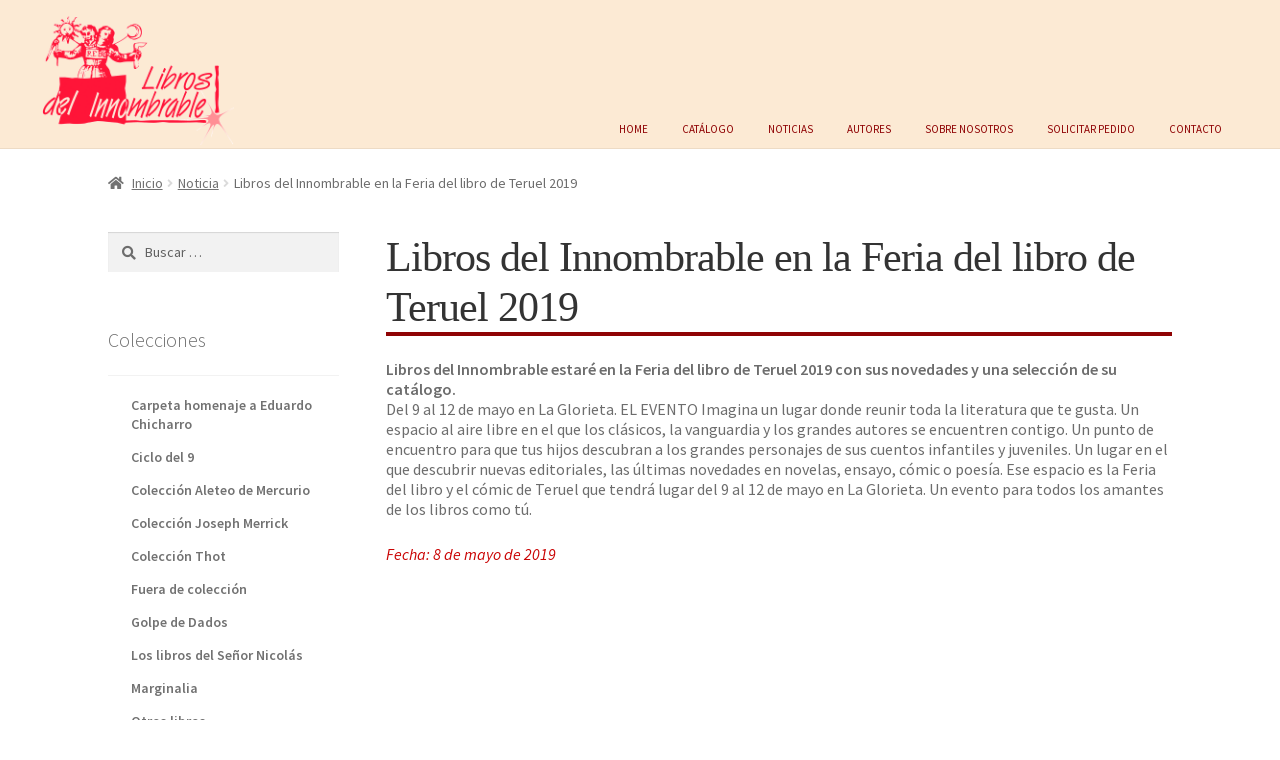

--- FILE ---
content_type: text/css
request_url: https://www.librosdelinnombrable.com/mi-contenido/themes/innombrable/style.css?ver=1.0.0
body_size: 1861
content:
/*
Theme Name: Innombrable
Description: Storefront child theme
Author: Nia - Pariver
Template: storefront
Version: 1.0.0
*/

/* ------ Gral ------*/
body p{
	line-height: 1.3em;
}
h1, h2, h3, h4, h5, h6 {
    font-family: Merriweather, Georgia, serif;
}
h1 {
	border-bottom: 3pt #8f0304 solid;
}
h2.woocommerce-loop-product__title {
	height: 30px;
}

ul.products li.product .woocommerce-loop-product__title{
	font-family: "Source Sans Pro", "HelveticaNeue-Light", "Helvetica Neue Light", "Helvetica Neue", Helvetica, Arial, "Lucida Grande", sans-serif;
}

p.autores_catalogo{
	border-bottom: 1pt #8f0304 solid;
	height: 40px;
	font-style: italic;
	margin-top: 15px;
}

h1.product_title{
	display: none;
}

div.entry-summary{
	margin-top: 2% !important;

}



.woocommerce-tabs {
    padding: 0; 
}

.main-navigation ul {
	font-size: 1rem;
	font-weight:500;
}
a:focus {
	outline:none;
}


#inner-slider{
	display: none;
}

ul.products li.product img{
	height: 240px;
	width: auto;
}
/* ------ Products page ------ */
.woocommerce-ordering{
	float:right;
}
.woocommerce-result-count{
	display:none;	
}

.yith-ywraq-add-button{
	margin: 1em;
}

.type-product .woocommerce-Tabs-panel{
	width: 100%;
}

.single-product div.product p.price {
    margin: 1em;
}
.block_cart_button{
	display: flex;
}

/* ------- Sobre nosotros -------*/
.sobre-nosotros{
	width:100% !important;
	margin: 0.5% !important;
	padding: 10px 0 !important;
	text-align: justify;
}

.wp-block-image, figure{
	margin-bottom:0 !important;
}

.product_meta{
	display: none;
}

.related{
	display: none;
}

.woocommerce-active .site-header .main-navigation {
	font-variant: all-small-caps;
	margin-top: 1.7rem;
}

ul.products li.product .price{
	margin-top: -13px;
}

/* ----------------------------------- Footer --------------------------------------------*/

	ul.menu li.current-menu-item > a{
		color: #fff; 
	}
	.site-footer a:not(.button) {
		text-decoration: none;
	}
	.widget_nav_menu ul li::before{
		content:none;
	}
	.site-footer{
		padding:1em 0;
		color:white;
	}
	.site-footer ul li{
		padding-left:0;
		margin-bottom: 0.3em;
		font-size:15px;
	}
	.footer-widgets{
		padding-top: 1.2em;
	}
	footer .footer-widgets .widget{
		margin-bottom:1.2em;
	}
	.site-info {
    	padding: 1em 0;
		text-align:center;
	}
	.site-info p{
		margin-bottom:0px;
	}
	.footer-widgets{
		border-bottom: 1px solid rgba(0, 0, 0, 0.2);
	}
	.storefront-handheld-footer-bar{
		display: none;
	}
	.site-footer a:not(.button):not(.components-button){
		color: #fff;
    	text-decoration: none;
	}
	

	#custom_html-4 .custom-html-widget{
		display: flex;

	}

	#custom_html-4 .custom-html-widget a{
		padding-right: 2% ;
		 
	}
	ul.wc-tabs{
		display: none;
	}

/* ------------------------------------------- Noticias / Autores / Enlaces ---------------------------------------------*/

.textwidget pre{
	display: none;
}

.noticia, .autor, .distribuidor, .enlace{
	width: 100%;
	float:left;
	padding:10px 0;
	border-bottom: 1px solid rgba(0, 0, 0, 0.15);
}
.noticia h4, .autor h4{
	margin-bottom:0;
	line-height:1.2em;
}
.img_noticia, .img_autor, .img_enlace{
	padding-top:10px;
	width:25%;
	float: left;
}
.img_noticia_movil, .img_autor_movil {
	display: none;
}
.datos_noticia, .datos_autor, .datos_enlace{
	width:70%;
	padding-left:5%;
	float: left;
}
.fecha_noticia{
	color:#ca0404;
	font-style: oblique;
	width:100%;
	margin-bottom:15px;
}
.web_autor, .url_enlace{
	margin:20px 0;
}

.web_autor a{
	background: #8f0304;
	color:white;
	padding: 5px 10px;
	border-radius: 1em;
}

.sin_datos {
	display: none;
}
.ancho_completo{
	width: 100%;
}

.obras_autor{
	padding-top:15px;
}

/*   sidebar autores   */
#secondary .letter-section h2{
	font-size: 1.2em !important;
}
#secondary .letter-section ul{
	margin-bottom:3px;
}
#secondary .back-to-top a{
	font-weight: 300;
}



@media screen and (max-width:768px) {
	.img_noticia_movil, .img_autor_movil, .img_enlace {
		display:block;
		width:100%;
	}
	.img_noticia_movil img, .img_autor_movil img, .img_enlace img{
		width:90%;
		margin:0 auto;
	}
	.datos_noticia, .datos_autor, .datos_enlace{
	width:100%;
	padding:0;
	margin:auto;
}
}

/* -------------------------------------- AZ Autores ---------------------------- */

.az-letters > ul.az-links, .a-z-listing-widget .az-letters > ul.az-links, .a-z-listing-widget.widget .az-letters > ul.az-links {
    padding: 0;
    margin: 0;
    width: 100%;
    display: flex;
    flex-direction: row;
    flex-wrap: wrap;
    justify-content: center;
}

.az-letters > ul.az-links > li, .a-z-listing-widget .az-letters > ul.az-links > li, .a-z-listing-widget.widget .az-letters > ul.az-links > li {
    list-style: none;
    width: 2em;
    height: 2em;
    box-sizing: border-box;
    margin: 0 0 0.6em;
    border: 2px solid #e5e5e5;
	background: #f5f5f5;
	color: #adadad;
    display: flex;
    align-items: center;
    justify-content: center;
    border-radius:1em;
}

.has-post > a{
	color: #8f0304;
}

.widget-area .widget a:not(.button){
	text-decoration: none;
}

.widget-area .widget {
    font-size: 0.875em;
}

.back-to-top{
	text-align:right;
}


/* -------------------------------------- Distribuidores ---------------------------- */
.distribuidor .zona {
	color: #8f0304;
	margin-bottom:0;
}
.datos_distribuidor{
	padding-left:30px;
}

.datos_distribuidor .notas{
	padding-top:10px;
}

/* ------------------------------------------------------------------------ */
@media screen and (min-width:768px) {
.storefront-breadcrumb{
	margin-bottom:1em;
}



.extra_data{
	border-bottom: 3pt #8f0304 solid;
	padding-left:10px; 
	margin-top:20px;
}

.woocommerce-active .site-header .site-branding{
    margin: 0;
    width: 100%;
}

.site-header{
	padding-top: 1em;
}

header > .col-full{
	width: 15%;
	float: left;
	clear:none;
}

.storefront-primary-navigation{
	width: 70%;
	float: right;
	clear: none;
	margin-top:4em;
}

.woocommerce-active .site-header .main-navigation{
	width:100%;
}
.main-navigation ul{
	text-align: right;
}

.main-navigation ul.menu > li > a, .main-navigation ul.nav-menu > li > a{
	padding: 0.5em 1em;
}


/* ------ Sidebar ------ */
.widget_product_categories ul li.current-cat::before ,.widget_product_categories ul li::before {
	content:none;
}


	
}

/*-------- Menu --------*/
@media screen and (max-width:1154px) {
button.menu-toggle
{
	display: block !important;
}
.handheld-navigation{
	display: block !important;
}
.primary-navigation{
	display: none !important;
}

.main-navigation ul {
    font-size: 17px;
    font-weight: 500;
}

}

@media screen and (min-width:1540px) {


.main-navigation ul {
    font-size: 1.4rem;
    font-weight: 500;
}

}


/*----------------admin wp -------------*/


.attribute_options a{
	display: none !important;
}



